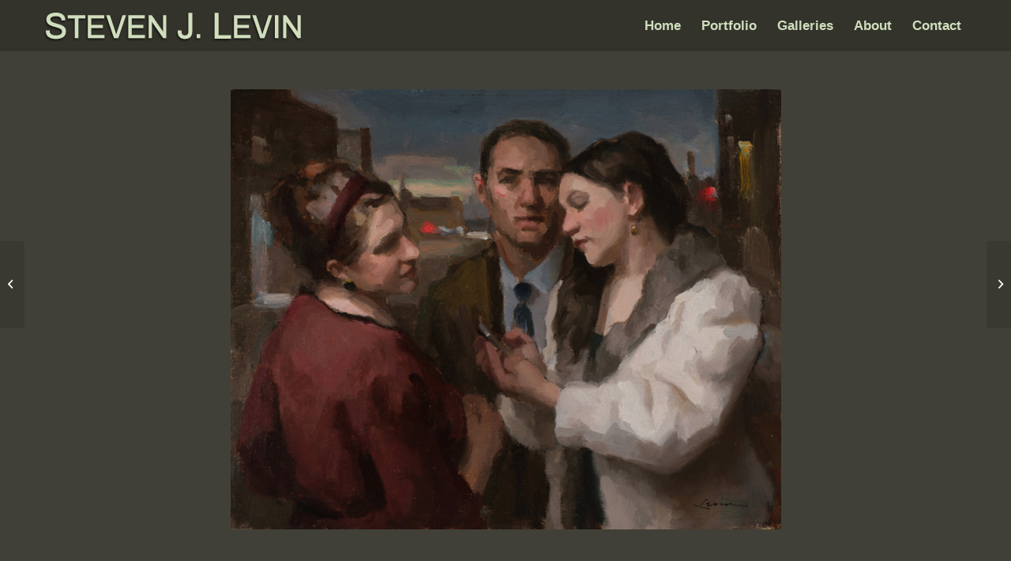

--- FILE ---
content_type: text/html; charset=UTF-8
request_url: https://stevenjlevin.com/2018/07/sketch-for-the-trio/
body_size: 12280
content:
<!DOCTYPE html>
<html lang="en-US" class="html_stretched responsive av-preloader-disabled av-default-lightbox  html_header_top html_logo_left html_main_nav_header html_menu_right html_custom html_header_sticky html_header_shrinking html_mobile_menu_tablet html_header_searchicon_disabled html_content_align_center html_header_unstick_top_disabled html_header_stretch_disabled html_minimal_header html_av-submenu-hidden html_av-submenu-display-click html_av-overlay-side html_av-overlay-side-minimal html_av-submenu-noclone html_entry_id_701 av-cookies-no-cookie-consent av-no-preview html_text_menu_active ">
<head>
<meta charset="UTF-8" />


<!-- mobile setting -->
<meta name="viewport" content="width=device-width, initial-scale=1">

<!-- Scripts/CSS and wp_head hook -->
<meta name='robots' content='index, follow, max-image-preview:large, max-snippet:-1, max-video-preview:-1' />
	<style>img:is([sizes="auto" i], [sizes^="auto," i]) { contain-intrinsic-size: 3000px 1500px }</style>
	
	<!-- This site is optimized with the Yoast SEO plugin v26.8 - https://yoast.com/product/yoast-seo-wordpress/ -->
	<title>Sketch for The Trio - Steven J Levin - Classical Oil Painter</title>
	<link rel="canonical" href="https://stevenjlevin.com/2018/07/sketch-for-the-trio/" />
	<meta property="og:locale" content="en_US" />
	<meta property="og:type" content="article" />
	<meta property="og:title" content="Sketch for The Trio - Steven J Levin - Classical Oil Painter" />
	<meta property="og:description" content="8&quot; x 10&quot;" />
	<meta property="og:url" content="https://stevenjlevin.com/2018/07/sketch-for-the-trio/" />
	<meta property="og:site_name" content="Steven J Levin - Classical Oil Painter" />
	<meta property="article:published_time" content="2018-07-10T01:27:43+00:00" />
	<meta property="article:modified_time" content="2019-11-02T16:41:42+00:00" />
	<meta property="og:image" content="https://secureservercdn.net/45.40.150.47/h6z.3d7.myftpupload.com/wp-content/uploads/2018/07/Evening-Out-Copy-2.jpg?time=1637255757" />
	<meta property="og:image:width" content="697" />
	<meta property="og:image:height" content="557" />
	<meta property="og:image:type" content="image/jpeg" />
	<meta name="author" content="Steven Levin" />
	<meta name="twitter:card" content="summary_large_image" />
	<meta name="twitter:label1" content="Written by" />
	<meta name="twitter:data1" content="Steven Levin" />
	<meta name="twitter:label2" content="Est. reading time" />
	<meta name="twitter:data2" content="1 minute" />
	<script type="application/ld+json" class="yoast-schema-graph">{"@context":"https://schema.org","@graph":[{"@type":"Article","@id":"https://stevenjlevin.com/2018/07/sketch-for-the-trio/#article","isPartOf":{"@id":"https://stevenjlevin.com/2018/07/sketch-for-the-trio/"},"author":{"name":"Steven Levin","@id":"https://stevenjlevin.com/#/schema/person/eb0b8046d738f2e4e7c0ba50bb113de6"},"headline":"Sketch for The Trio","datePublished":"2018-07-10T01:27:43+00:00","dateModified":"2019-11-02T16:41:42+00:00","mainEntityOfPage":{"@id":"https://stevenjlevin.com/2018/07/sketch-for-the-trio/"},"wordCount":218,"commentCount":0,"image":{"@id":"https://stevenjlevin.com/2018/07/sketch-for-the-trio/#primaryimage"},"thumbnailUrl":"https://stevenjlevin.com/wp-content/uploads/2018/07/Evening-Out-Copy-2.jpg","articleSection":["Available","Sketches"],"inLanguage":"en-US","potentialAction":[{"@type":"CommentAction","name":"Comment","target":["https://stevenjlevin.com/2018/07/sketch-for-the-trio/#respond"]}]},{"@type":"WebPage","@id":"https://stevenjlevin.com/2018/07/sketch-for-the-trio/","url":"https://stevenjlevin.com/2018/07/sketch-for-the-trio/","name":"Sketch for The Trio - Steven J Levin - Classical Oil Painter","isPartOf":{"@id":"https://stevenjlevin.com/#website"},"primaryImageOfPage":{"@id":"https://stevenjlevin.com/2018/07/sketch-for-the-trio/#primaryimage"},"image":{"@id":"https://stevenjlevin.com/2018/07/sketch-for-the-trio/#primaryimage"},"thumbnailUrl":"https://stevenjlevin.com/wp-content/uploads/2018/07/Evening-Out-Copy-2.jpg","datePublished":"2018-07-10T01:27:43+00:00","dateModified":"2019-11-02T16:41:42+00:00","author":{"@id":"https://stevenjlevin.com/#/schema/person/eb0b8046d738f2e4e7c0ba50bb113de6"},"breadcrumb":{"@id":"https://stevenjlevin.com/2018/07/sketch-for-the-trio/#breadcrumb"},"inLanguage":"en-US","potentialAction":[{"@type":"ReadAction","target":["https://stevenjlevin.com/2018/07/sketch-for-the-trio/"]}]},{"@type":"ImageObject","inLanguage":"en-US","@id":"https://stevenjlevin.com/2018/07/sketch-for-the-trio/#primaryimage","url":"https://stevenjlevin.com/wp-content/uploads/2018/07/Evening-Out-Copy-2.jpg","contentUrl":"https://stevenjlevin.com/wp-content/uploads/2018/07/Evening-Out-Copy-2.jpg","width":697,"height":557,"caption":"Evening Out"},{"@type":"BreadcrumbList","@id":"https://stevenjlevin.com/2018/07/sketch-for-the-trio/#breadcrumb","itemListElement":[{"@type":"ListItem","position":1,"name":"Home","item":"https://stevenjlevin.com/"},{"@type":"ListItem","position":2,"name":"Sketch for The Trio"}]},{"@type":"WebSite","@id":"https://stevenjlevin.com/#website","url":"https://stevenjlevin.com/","name":"Steven J Levin - Classical Oil Painter","description":"Contemporary American artist trained in the traditional atelier methods, similar to those of 19th century Paris.","potentialAction":[{"@type":"SearchAction","target":{"@type":"EntryPoint","urlTemplate":"https://stevenjlevin.com/?s={search_term_string}"},"query-input":{"@type":"PropertyValueSpecification","valueRequired":true,"valueName":"search_term_string"}}],"inLanguage":"en-US"},{"@type":"Person","@id":"https://stevenjlevin.com/#/schema/person/eb0b8046d738f2e4e7c0ba50bb113de6","name":"Steven Levin","image":{"@type":"ImageObject","inLanguage":"en-US","@id":"https://stevenjlevin.com/#/schema/person/image/","url":"https://secure.gravatar.com/avatar/b639a63cb079f04c4f7a5c4a497a0d99db0664de8370edd92639ec3c60f41406?s=96&d=mm&r=g","contentUrl":"https://secure.gravatar.com/avatar/b639a63cb079f04c4f7a5c4a497a0d99db0664de8370edd92639ec3c60f41406?s=96&d=mm&r=g","caption":"Steven Levin"},"url":"https://stevenjlevin.com/author/st3v3nlevinart/"}]}</script>
	<!-- / Yoast SEO plugin. -->


<link rel="alternate" type="application/rss+xml" title="Steven J Levin - Classical Oil Painter &raquo; Feed" href="https://stevenjlevin.com/feed/" />
<link rel="alternate" type="application/rss+xml" title="Steven J Levin - Classical Oil Painter &raquo; Comments Feed" href="https://stevenjlevin.com/comments/feed/" />
<link rel='stylesheet' id='wp-block-library-css' href='https://stevenjlevin.com/wp-includes/css/dist/block-library/style.min.css?ver=6.8.3' type='text/css' media='all' />
<style id='classic-theme-styles-inline-css' type='text/css'>
/*! This file is auto-generated */
.wp-block-button__link{color:#fff;background-color:#32373c;border-radius:9999px;box-shadow:none;text-decoration:none;padding:calc(.667em + 2px) calc(1.333em + 2px);font-size:1.125em}.wp-block-file__button{background:#32373c;color:#fff;text-decoration:none}
</style>
<style id='global-styles-inline-css' type='text/css'>
:root{--wp--preset--aspect-ratio--square: 1;--wp--preset--aspect-ratio--4-3: 4/3;--wp--preset--aspect-ratio--3-4: 3/4;--wp--preset--aspect-ratio--3-2: 3/2;--wp--preset--aspect-ratio--2-3: 2/3;--wp--preset--aspect-ratio--16-9: 16/9;--wp--preset--aspect-ratio--9-16: 9/16;--wp--preset--color--black: #000000;--wp--preset--color--cyan-bluish-gray: #abb8c3;--wp--preset--color--white: #ffffff;--wp--preset--color--pale-pink: #f78da7;--wp--preset--color--vivid-red: #cf2e2e;--wp--preset--color--luminous-vivid-orange: #ff6900;--wp--preset--color--luminous-vivid-amber: #fcb900;--wp--preset--color--light-green-cyan: #7bdcb5;--wp--preset--color--vivid-green-cyan: #00d084;--wp--preset--color--pale-cyan-blue: #8ed1fc;--wp--preset--color--vivid-cyan-blue: #0693e3;--wp--preset--color--vivid-purple: #9b51e0;--wp--preset--gradient--vivid-cyan-blue-to-vivid-purple: linear-gradient(135deg,rgba(6,147,227,1) 0%,rgb(155,81,224) 100%);--wp--preset--gradient--light-green-cyan-to-vivid-green-cyan: linear-gradient(135deg,rgb(122,220,180) 0%,rgb(0,208,130) 100%);--wp--preset--gradient--luminous-vivid-amber-to-luminous-vivid-orange: linear-gradient(135deg,rgba(252,185,0,1) 0%,rgba(255,105,0,1) 100%);--wp--preset--gradient--luminous-vivid-orange-to-vivid-red: linear-gradient(135deg,rgba(255,105,0,1) 0%,rgb(207,46,46) 100%);--wp--preset--gradient--very-light-gray-to-cyan-bluish-gray: linear-gradient(135deg,rgb(238,238,238) 0%,rgb(169,184,195) 100%);--wp--preset--gradient--cool-to-warm-spectrum: linear-gradient(135deg,rgb(74,234,220) 0%,rgb(151,120,209) 20%,rgb(207,42,186) 40%,rgb(238,44,130) 60%,rgb(251,105,98) 80%,rgb(254,248,76) 100%);--wp--preset--gradient--blush-light-purple: linear-gradient(135deg,rgb(255,206,236) 0%,rgb(152,150,240) 100%);--wp--preset--gradient--blush-bordeaux: linear-gradient(135deg,rgb(254,205,165) 0%,rgb(254,45,45) 50%,rgb(107,0,62) 100%);--wp--preset--gradient--luminous-dusk: linear-gradient(135deg,rgb(255,203,112) 0%,rgb(199,81,192) 50%,rgb(65,88,208) 100%);--wp--preset--gradient--pale-ocean: linear-gradient(135deg,rgb(255,245,203) 0%,rgb(182,227,212) 50%,rgb(51,167,181) 100%);--wp--preset--gradient--electric-grass: linear-gradient(135deg,rgb(202,248,128) 0%,rgb(113,206,126) 100%);--wp--preset--gradient--midnight: linear-gradient(135deg,rgb(2,3,129) 0%,rgb(40,116,252) 100%);--wp--preset--font-size--small: 13px;--wp--preset--font-size--medium: 20px;--wp--preset--font-size--large: 36px;--wp--preset--font-size--x-large: 42px;--wp--preset--spacing--20: 0.44rem;--wp--preset--spacing--30: 0.67rem;--wp--preset--spacing--40: 1rem;--wp--preset--spacing--50: 1.5rem;--wp--preset--spacing--60: 2.25rem;--wp--preset--spacing--70: 3.38rem;--wp--preset--spacing--80: 5.06rem;--wp--preset--shadow--natural: 6px 6px 9px rgba(0, 0, 0, 0.2);--wp--preset--shadow--deep: 12px 12px 50px rgba(0, 0, 0, 0.4);--wp--preset--shadow--sharp: 6px 6px 0px rgba(0, 0, 0, 0.2);--wp--preset--shadow--outlined: 6px 6px 0px -3px rgba(255, 255, 255, 1), 6px 6px rgba(0, 0, 0, 1);--wp--preset--shadow--crisp: 6px 6px 0px rgba(0, 0, 0, 1);}:where(.is-layout-flex){gap: 0.5em;}:where(.is-layout-grid){gap: 0.5em;}body .is-layout-flex{display: flex;}.is-layout-flex{flex-wrap: wrap;align-items: center;}.is-layout-flex > :is(*, div){margin: 0;}body .is-layout-grid{display: grid;}.is-layout-grid > :is(*, div){margin: 0;}:where(.wp-block-columns.is-layout-flex){gap: 2em;}:where(.wp-block-columns.is-layout-grid){gap: 2em;}:where(.wp-block-post-template.is-layout-flex){gap: 1.25em;}:where(.wp-block-post-template.is-layout-grid){gap: 1.25em;}.has-black-color{color: var(--wp--preset--color--black) !important;}.has-cyan-bluish-gray-color{color: var(--wp--preset--color--cyan-bluish-gray) !important;}.has-white-color{color: var(--wp--preset--color--white) !important;}.has-pale-pink-color{color: var(--wp--preset--color--pale-pink) !important;}.has-vivid-red-color{color: var(--wp--preset--color--vivid-red) !important;}.has-luminous-vivid-orange-color{color: var(--wp--preset--color--luminous-vivid-orange) !important;}.has-luminous-vivid-amber-color{color: var(--wp--preset--color--luminous-vivid-amber) !important;}.has-light-green-cyan-color{color: var(--wp--preset--color--light-green-cyan) !important;}.has-vivid-green-cyan-color{color: var(--wp--preset--color--vivid-green-cyan) !important;}.has-pale-cyan-blue-color{color: var(--wp--preset--color--pale-cyan-blue) !important;}.has-vivid-cyan-blue-color{color: var(--wp--preset--color--vivid-cyan-blue) !important;}.has-vivid-purple-color{color: var(--wp--preset--color--vivid-purple) !important;}.has-black-background-color{background-color: var(--wp--preset--color--black) !important;}.has-cyan-bluish-gray-background-color{background-color: var(--wp--preset--color--cyan-bluish-gray) !important;}.has-white-background-color{background-color: var(--wp--preset--color--white) !important;}.has-pale-pink-background-color{background-color: var(--wp--preset--color--pale-pink) !important;}.has-vivid-red-background-color{background-color: var(--wp--preset--color--vivid-red) !important;}.has-luminous-vivid-orange-background-color{background-color: var(--wp--preset--color--luminous-vivid-orange) !important;}.has-luminous-vivid-amber-background-color{background-color: var(--wp--preset--color--luminous-vivid-amber) !important;}.has-light-green-cyan-background-color{background-color: var(--wp--preset--color--light-green-cyan) !important;}.has-vivid-green-cyan-background-color{background-color: var(--wp--preset--color--vivid-green-cyan) !important;}.has-pale-cyan-blue-background-color{background-color: var(--wp--preset--color--pale-cyan-blue) !important;}.has-vivid-cyan-blue-background-color{background-color: var(--wp--preset--color--vivid-cyan-blue) !important;}.has-vivid-purple-background-color{background-color: var(--wp--preset--color--vivid-purple) !important;}.has-black-border-color{border-color: var(--wp--preset--color--black) !important;}.has-cyan-bluish-gray-border-color{border-color: var(--wp--preset--color--cyan-bluish-gray) !important;}.has-white-border-color{border-color: var(--wp--preset--color--white) !important;}.has-pale-pink-border-color{border-color: var(--wp--preset--color--pale-pink) !important;}.has-vivid-red-border-color{border-color: var(--wp--preset--color--vivid-red) !important;}.has-luminous-vivid-orange-border-color{border-color: var(--wp--preset--color--luminous-vivid-orange) !important;}.has-luminous-vivid-amber-border-color{border-color: var(--wp--preset--color--luminous-vivid-amber) !important;}.has-light-green-cyan-border-color{border-color: var(--wp--preset--color--light-green-cyan) !important;}.has-vivid-green-cyan-border-color{border-color: var(--wp--preset--color--vivid-green-cyan) !important;}.has-pale-cyan-blue-border-color{border-color: var(--wp--preset--color--pale-cyan-blue) !important;}.has-vivid-cyan-blue-border-color{border-color: var(--wp--preset--color--vivid-cyan-blue) !important;}.has-vivid-purple-border-color{border-color: var(--wp--preset--color--vivid-purple) !important;}.has-vivid-cyan-blue-to-vivid-purple-gradient-background{background: var(--wp--preset--gradient--vivid-cyan-blue-to-vivid-purple) !important;}.has-light-green-cyan-to-vivid-green-cyan-gradient-background{background: var(--wp--preset--gradient--light-green-cyan-to-vivid-green-cyan) !important;}.has-luminous-vivid-amber-to-luminous-vivid-orange-gradient-background{background: var(--wp--preset--gradient--luminous-vivid-amber-to-luminous-vivid-orange) !important;}.has-luminous-vivid-orange-to-vivid-red-gradient-background{background: var(--wp--preset--gradient--luminous-vivid-orange-to-vivid-red) !important;}.has-very-light-gray-to-cyan-bluish-gray-gradient-background{background: var(--wp--preset--gradient--very-light-gray-to-cyan-bluish-gray) !important;}.has-cool-to-warm-spectrum-gradient-background{background: var(--wp--preset--gradient--cool-to-warm-spectrum) !important;}.has-blush-light-purple-gradient-background{background: var(--wp--preset--gradient--blush-light-purple) !important;}.has-blush-bordeaux-gradient-background{background: var(--wp--preset--gradient--blush-bordeaux) !important;}.has-luminous-dusk-gradient-background{background: var(--wp--preset--gradient--luminous-dusk) !important;}.has-pale-ocean-gradient-background{background: var(--wp--preset--gradient--pale-ocean) !important;}.has-electric-grass-gradient-background{background: var(--wp--preset--gradient--electric-grass) !important;}.has-midnight-gradient-background{background: var(--wp--preset--gradient--midnight) !important;}.has-small-font-size{font-size: var(--wp--preset--font-size--small) !important;}.has-medium-font-size{font-size: var(--wp--preset--font-size--medium) !important;}.has-large-font-size{font-size: var(--wp--preset--font-size--large) !important;}.has-x-large-font-size{font-size: var(--wp--preset--font-size--x-large) !important;}
:where(.wp-block-post-template.is-layout-flex){gap: 1.25em;}:where(.wp-block-post-template.is-layout-grid){gap: 1.25em;}
:where(.wp-block-columns.is-layout-flex){gap: 2em;}:where(.wp-block-columns.is-layout-grid){gap: 2em;}
:root :where(.wp-block-pullquote){font-size: 1.5em;line-height: 1.6;}
</style>
<link rel='stylesheet' id='wp-components-css' href='https://stevenjlevin.com/wp-includes/css/dist/components/style.min.css?ver=6.8.3' type='text/css' media='all' />
<link rel='stylesheet' id='godaddy-styles-css' href='https://stevenjlevin.com/wp-content/mu-plugins/vendor/wpex/godaddy-launch/includes/Dependencies/GoDaddy/Styles/build/latest.css?ver=2.0.2' type='text/css' media='all' />
<link rel='stylesheet' id='mediaelement-css' href='https://stevenjlevin.com/wp-includes/js/mediaelement/mediaelementplayer-legacy.min.css?ver=4.2.17' type='text/css' media='all' />
<link rel='stylesheet' id='wp-mediaelement-css' href='https://stevenjlevin.com/wp-includes/js/mediaelement/wp-mediaelement.min.css?ver=6.8.3' type='text/css' media='all' />
<link rel='stylesheet' id='avia-merged-styles-css' href='https://stevenjlevin.com/wp-content/uploads/dynamic_avia/avia-merged-styles-c9295319ed24710b219243d9cdb3dc96---61b64ce07fd4f.css' type='text/css' media='all' />
<script type="text/javascript" src="https://stevenjlevin.com/wp-includes/js/jquery/jquery.min.js?ver=3.7.1" id="jquery-core-js"></script>
<script type="text/javascript" src="https://stevenjlevin.com/wp-includes/js/jquery/jquery-migrate.min.js?ver=3.4.1" id="jquery-migrate-js"></script>
<link rel="https://api.w.org/" href="https://stevenjlevin.com/wp-json/" /><link rel="alternate" title="JSON" type="application/json" href="https://stevenjlevin.com/wp-json/wp/v2/posts/701" /><link rel="EditURI" type="application/rsd+xml" title="RSD" href="https://stevenjlevin.com/xmlrpc.php?rsd" />
<meta name="generator" content="WordPress 6.8.3" />
<link rel='shortlink' href='https://stevenjlevin.com/?p=701' />
<link rel="alternate" title="oEmbed (JSON)" type="application/json+oembed" href="https://stevenjlevin.com/wp-json/oembed/1.0/embed?url=https%3A%2F%2Fstevenjlevin.com%2F2018%2F07%2Fsketch-for-the-trio%2F" />
<link rel="alternate" title="oEmbed (XML)" type="text/xml+oembed" href="https://stevenjlevin.com/wp-json/oembed/1.0/embed?url=https%3A%2F%2Fstevenjlevin.com%2F2018%2F07%2Fsketch-for-the-trio%2F&#038;format=xml" />
<link rel="profile" href="http://gmpg.org/xfn/11" />
<link rel="alternate" type="application/rss+xml" title="Steven J Levin - Classical Oil Painter RSS2 Feed" href="https://stevenjlevin.com/feed/" />
<link rel="pingback" href="https://stevenjlevin.com/xmlrpc.php" />

<style type='text/css' media='screen'>
 #top #header_main > .container, #top #header_main > .container .main_menu  .av-main-nav > li > a, #top #header_main #menu-item-shop .cart_dropdown_link{ height:65px; line-height: 65px; }
 .html_top_nav_header .av-logo-container{ height:65px;  }
 .html_header_top.html_header_sticky #top #wrap_all #main{ padding-top:63px; } 
</style>
<!--[if lt IE 9]><script src="https://stevenjlevin.com/wp-content/themes/enfold/js/html5shiv.js"></script><![endif]-->
<link rel="icon" href="https://stevenjlevin.com/wp-content/uploads/2018/05/favicon.png" type="image/png">

<!-- To speed up the rendering and to display the site as fast as possible to the user we include some styles and scripts for above the fold content inline -->
<script type="text/javascript">'use strict';var avia_is_mobile=!1;if(/Android|webOS|iPhone|iPad|iPod|BlackBerry|IEMobile|Opera Mini/i.test(navigator.userAgent)&&'ontouchstart' in document.documentElement){avia_is_mobile=!0;document.documentElement.className+=' avia_mobile '}
else{document.documentElement.className+=' avia_desktop '};document.documentElement.className+=' js_active ';(function(){var e=['-webkit-','-moz-','-ms-',''],n='';for(var t in e){if(e[t]+'transform' in document.documentElement.style){document.documentElement.className+=' avia_transform ';n=e[t]+'transform'};if(e[t]+'perspective' in document.documentElement.style)document.documentElement.className+=' avia_transform3d '};if(typeof document.getElementsByClassName=='function'&&typeof document.documentElement.getBoundingClientRect=='function'&&avia_is_mobile==!1){if(n&&window.innerHeight>0){setTimeout(function(){var e=0,o={},a=0,t=document.getElementsByClassName('av-parallax'),i=window.pageYOffset||document.documentElement.scrollTop;for(e=0;e<t.length;e++){t[e].style.top='0px';o=t[e].getBoundingClientRect();a=Math.ceil((window.innerHeight+i-o.top)*0.3);t[e].style[n]='translate(0px, '+a+'px)';t[e].style.top='auto';t[e].className+=' enabled-parallax '}},50)}}})();</script><style type='text/css'>
@font-face {font-family: 'entypo-fontello'; font-weight: normal; font-style: normal; font-display: auto;
src: url('https://stevenjlevin.com/wp-content/themes/enfold/config-templatebuilder/avia-template-builder/assets/fonts/entypo-fontello.woff2') format('woff2'),
url('https://stevenjlevin.com/wp-content/themes/enfold/config-templatebuilder/avia-template-builder/assets/fonts/entypo-fontello.woff') format('woff'),
url('https://stevenjlevin.com/wp-content/themes/enfold/config-templatebuilder/avia-template-builder/assets/fonts/entypo-fontello.ttf') format('truetype'), 
url('https://stevenjlevin.com/wp-content/themes/enfold/config-templatebuilder/avia-template-builder/assets/fonts/entypo-fontello.svg#entypo-fontello') format('svg'),
url('https://stevenjlevin.com/wp-content/themes/enfold/config-templatebuilder/avia-template-builder/assets/fonts/entypo-fontello.eot'),
url('https://stevenjlevin.com/wp-content/themes/enfold/config-templatebuilder/avia-template-builder/assets/fonts/entypo-fontello.eot?#iefix') format('embedded-opentype');
} #top .avia-font-entypo-fontello, body .avia-font-entypo-fontello, html body [data-av_iconfont='entypo-fontello']:before{ font-family: 'entypo-fontello'; }
</style>

<!--
Debugging Info for Theme support: 

Theme: Enfold
Version: 4.7.6.4
Installed: enfold
AviaFramework Version: 5.0
AviaBuilder Version: 4.7.6.4
aviaElementManager Version: 1.0.1
ML:512-PU:10-PLA:5
WP:6.8.3
Compress: CSS:all theme files - JS:all theme files
Updates: enabled - token has changed and not verified
PLAu:3
-->
</head>




<body id="top" class="wp-singular post-template-default single single-post postid-701 single-format-standard wp-theme-enfold  rtl_columns stretched arial-websave arial no_sidebar_border" itemscope="itemscope" itemtype="https://schema.org/WebPage" >

	
	<div id='wrap_all'>

	
<header id='header' class='all_colors header_color dark_bg_color  av_header_top av_logo_left av_main_nav_header av_menu_right av_custom av_header_sticky av_header_shrinking av_header_stretch_disabled av_mobile_menu_tablet av_header_searchicon_disabled av_header_unstick_top_disabled av_minimal_header av_bottom_nav_disabled  av_header_border_disabled'  role="banner" itemscope="itemscope" itemtype="https://schema.org/WPHeader" >

		<div  id='header_main' class='container_wrap container_wrap_logo'>
	
        <div class='container av-logo-container'><div class='inner-container'><span class='logo'><a href='https://stevenjlevin.com/'><img height="100" width="300" src='https://stevenjlevin.com/wp-content/uploads/2018/06/Steven-J-Levin-logo-gna.png' alt='Steven J Levin - Classical Oil Painter' title='' /></a></span><nav class='main_menu' data-selectname='Select a page'  role="navigation" itemscope="itemscope" itemtype="https://schema.org/SiteNavigationElement" ><div class="avia-menu av-main-nav-wrap"><ul id="avia-menu" class="menu av-main-nav"><li id="menu-item-22" class="menu-item menu-item-type-post_type menu-item-object-page menu-item-home menu-item-top-level menu-item-top-level-1"><a href="https://stevenjlevin.com/" itemprop="url"><span class="avia-bullet"></span><span class="avia-menu-text">Home</span><span class="avia-menu-fx"><span class="avia-arrow-wrap"><span class="avia-arrow"></span></span></span></a></li>
<li id="menu-item-19" class="menu-item menu-item-type-post_type menu-item-object-page menu-item-has-children menu-item-top-level menu-item-top-level-2"><a href="https://stevenjlevin.com/portfolio/" itemprop="url"><span class="avia-bullet"></span><span class="avia-menu-text">Portfolio</span><span class="avia-menu-fx"><span class="avia-arrow-wrap"><span class="avia-arrow"></span></span></span></a>


<ul class="sub-menu">
	<li id="menu-item-652" class="menu-item menu-item-type-post_type menu-item-object-page"><a href="https://stevenjlevin.com/portfolio/available/" itemprop="url"><span class="avia-bullet"></span><span class="avia-menu-text">Available</span></a></li>
	<li id="menu-item-424" class="menu-item menu-item-type-post_type menu-item-object-page"><a href="https://stevenjlevin.com/portfolio/portrait/" itemprop="url"><span class="avia-bullet"></span><span class="avia-menu-text">Portrait</span></a></li>
	<li id="menu-item-640" class="menu-item menu-item-type-post_type menu-item-object-page"><a href="https://stevenjlevin.com/portfolio/self-portrait/" itemprop="url"><span class="avia-bullet"></span><span class="avia-menu-text">Self Portrait</span></a></li>
	<li id="menu-item-651" class="menu-item menu-item-type-post_type menu-item-object-page"><a href="https://stevenjlevin.com/portfolio/interiors-figures/" itemprop="url"><span class="avia-bullet"></span><span class="avia-menu-text">Interiors &#038; Figures</span></a></li>
	<li id="menu-item-650" class="menu-item menu-item-type-post_type menu-item-object-page"><a href="https://stevenjlevin.com/portfolio/still-life/" itemprop="url"><span class="avia-bullet"></span><span class="avia-menu-text">Still Life</span></a></li>
	<li id="menu-item-649" class="menu-item menu-item-type-post_type menu-item-object-page"><a href="https://stevenjlevin.com/portfolio/landscape/" itemprop="url"><span class="avia-bullet"></span><span class="avia-menu-text">Landscape</span></a></li>
	<li id="menu-item-639" class="menu-item menu-item-type-post_type menu-item-object-page"><a href="https://stevenjlevin.com/portfolio/sketches/" itemprop="url"><span class="avia-bullet"></span><span class="avia-menu-text">Sketches</span></a></li>
</ul>
</li>
<li id="menu-item-100" class="menu-item menu-item-type-post_type menu-item-object-page menu-item-top-level menu-item-top-level-3"><a href="https://stevenjlevin.com/galleries-exhibitions/" itemprop="url"><span class="avia-bullet"></span><span class="avia-menu-text">Galleries</span><span class="avia-menu-fx"><span class="avia-arrow-wrap"><span class="avia-arrow"></span></span></span></a></li>
<li id="menu-item-21" class="menu-item menu-item-type-post_type menu-item-object-page menu-item-top-level menu-item-top-level-4"><a href="https://stevenjlevin.com/about/" itemprop="url"><span class="avia-bullet"></span><span class="avia-menu-text">About</span><span class="avia-menu-fx"><span class="avia-arrow-wrap"><span class="avia-arrow"></span></span></span></a></li>
<li id="menu-item-20" class="menu-item menu-item-type-post_type menu-item-object-page menu-item-top-level menu-item-top-level-5"><a href="https://stevenjlevin.com/contact/" itemprop="url"><span class="avia-bullet"></span><span class="avia-menu-text">Contact</span><span class="avia-menu-fx"><span class="avia-arrow-wrap"><span class="avia-arrow"></span></span></span></a></li>
<li class="av-burger-menu-main menu-item-avia-special av-small-burger-icon">
	        			<a href="#" aria-label="Menu" aria-hidden="false">
							<span class="av-hamburger av-hamburger--spin av-js-hamburger">
								<span class="av-hamburger-box">
						          <span class="av-hamburger-inner"></span>
						          <strong>Menu</strong>
								</span>
							</span>
							<span class="avia_hidden_link_text">Menu</span>
						</a>
	        		   </li></ul></div></nav></div> </div> 
		<!-- end container_wrap-->
		</div>
		<div class='header_bg'></div>

<!-- end header -->
</header>
		
	<div id='main' class='all_colors' data-scroll-offset='63'>

	<div   class='main_color container_wrap_first container_wrap fullsize' style=' '  ><div class='container' ><main  role="main" itemscope="itemscope" itemtype="https://schema.org/Blog"  class='template-page content  av-content-full alpha units'><div class='post-entry post-entry-type-page post-entry-701'><div class='entry-content-wrapper clearfix'><div  class='avia-image-container  av-styling-    avia-builder-el-0  el_before_av_heading  avia-builder-el-first  avia-align-center '  itemprop="image" itemscope="itemscope" itemtype="https://schema.org/ImageObject"  ><div class='avia-image-container-inner'><div class='avia-image-overlay-wrap'><img fetchpriority="high" decoding="async" class='wp-image-860 avia-img-lazy-loading-not-860 avia_image' src="https://stevenjlevin.com/wp-content/uploads/2018/07/Evening-Out-Copy-2.jpg" alt='Evening Out' title='Evening Out - Copy' height="557" width="697"  itemprop="thumbnailUrl" srcset="https://stevenjlevin.com/wp-content/uploads/2018/07/Evening-Out-Copy-2.jpg 697w, https://stevenjlevin.com/wp-content/uploads/2018/07/Evening-Out-Copy-2-300x240.jpg 300w, https://stevenjlevin.com/wp-content/uploads/2018/07/Evening-Out-Copy-2-450x360.jpg 450w" sizes="(max-width: 697px) 100vw, 697px" /></div></div></div>
<div  style='padding-bottom:10px; ' class='av-special-heading av-special-heading-h2  blockquote modern-quote  avia-builder-el-1  el_after_av_image  el_before_av_hr  '><h2 class='av-special-heading-tag '  itemprop="headline"  >Sketch for The Trio, 2018</h2><div class ='av-subheading av-subheading_below  ' style='font-size:15px;'><p>8&#8243; x 10&#8243;<br />
$2,200</p>
</div><div class='special-heading-border'><div class='special-heading-inner-border' ></div></div></div>
<div  style='height:50px' class='hr hr-invisible   avia-builder-el-2  el_after_av_heading  el_before_av_textblock '><span class='hr-inner ' ><span class='hr-inner-style'></span></span></div>
<section class="av_textblock_section "  itemscope="itemscope" itemtype="https://schema.org/BlogPosting" itemprop="blogPost" ><div class='avia_textblock  '   itemprop="text" ></div></section>
<div   data-autoplay=''  data-interval='5'  data-animation='fade'  data-show_slide_delay='90'  class='avia-content-slider avia-content-grid-active avia-content-slider1 avia-content-slider-even  avia-builder-el-4  el_after_av_textblock  el_before_av_social_share  '  itemscope="itemscope" itemtype="https://schema.org/Blog" ><div class='avia-content-slider-inner'><div class='slide-entry-wrap'><article class='slide-entry flex_column  post-entry post-entry-1385 slide-entry-overview slide-loop-1 slide-parity-odd  av_one_fourth first real-thumbnail post-format-standard'  itemscope="itemscope" itemtype="https://schema.org/BlogPosting" itemprop="blogPost" ><a href='https://stevenjlevin.com/2022/05/sketch-of-nude/' data-rel='slide-1' class='slide-image' title='Sketch of Nude'><img decoding="async" width="260" height="185" src="https://stevenjlevin.com/wp-content/uploads/2022/05/Nude-Study-Web-Size-260x185.jpg" class="wp-image-1386 avia-img-lazy-loading-not-1386 attachment-portfolio_small size-portfolio_small wp-post-image" alt="Nude study" /></a><div class='slide-content'><header class="entry-content-header"><h3 class='slide-entry-title entry-title '  itemprop="headline" ><a href='https://stevenjlevin.com/2022/05/sketch-of-nude/' title='Sketch of Nude'>Sketch of Nude</a></h3><span class="av-vertical-delimiter"></span></header><div class='slide-meta'><time class='slide-meta-time updated'  itemprop="datePublished" datetime="2022-05-28T19:02:40-05:00" >May 28, 2022</time></div><div class='slide-entry-excerpt entry-content'  itemprop="text" >10" x 12"</div></div><footer class="entry-footer"></footer><span class='hidden'>
				<span class='av-structured-data'  itemprop="image" itemscope="itemscope" itemtype="https://schema.org/ImageObject" >
						<span itemprop='url'>https://stevenjlevin.com/wp-content/uploads/2022/05/Nude-Study-Web-Size.jpg</span>
						<span itemprop='height'>668</span>
						<span itemprop='width'>768</span>
				</span>
				<span class='av-structured-data'  itemprop="publisher" itemtype="https://schema.org/Organization" itemscope="itemscope" >
						<span itemprop='name'>Steven Levin</span>
						<span itemprop='logo' itemscope itemtype='https://schema.org/ImageObject'>
							<span itemprop='url'>https://stevenjlevin.com/wp-content/uploads/2018/06/Steven-J-Levin-logo-gna.png</span>
						 </span>
				</span><span class='av-structured-data'  itemprop="author" itemscope="itemscope" itemtype="https://schema.org/Person" ><span itemprop='name'>Steven Levin</span></span><span class='av-structured-data'  itemprop="datePublished" datetime="2018-07-09T20:27:43-05:00" >2022-05-28 19:02:40</span><span class='av-structured-data'  itemprop="dateModified" itemtype="https://schema.org/dateModified" >2024-11-15 20:06:40</span><span class='av-structured-data'  itemprop="mainEntityOfPage" itemtype="https://schema.org/mainEntityOfPage" ><span itemprop='name'>Sketch of Nude</span></span></span></article><article class='slide-entry flex_column  post-entry post-entry-1356 slide-entry-overview slide-loop-2 slide-parity-even  av_one_fourth  real-thumbnail post-format-standard'  itemscope="itemscope" itemtype="https://schema.org/BlogPosting" itemprop="blogPost" ><a href='https://stevenjlevin.com/2022/01/reflection/' data-rel='slide-1' class='slide-image' title='Reflection'><img decoding="async" width="260" height="185" src="https://stevenjlevin.com/wp-content/uploads/2022/01/Reflection-Web-Size-2K-260x185.jpg" class="wp-image-1357 avia-img-lazy-loading-not-1357 attachment-portfolio_small size-portfolio_small wp-post-image" alt="" /></a><div class='slide-content'><header class="entry-content-header"><h3 class='slide-entry-title entry-title '  itemprop="headline" ><a href='https://stevenjlevin.com/2022/01/reflection/' title='Reflection'>Reflection</a></h3><span class="av-vertical-delimiter"></span></header><div class='slide-meta'><time class='slide-meta-time updated'  itemprop="datePublished" datetime="2022-01-12T16:37:48-05:00" >January 12, 2022</time></div><div class='slide-entry-excerpt entry-content'  itemprop="text" >11" x 9"</div></div><footer class="entry-footer"></footer><span class='hidden'>
				<span class='av-structured-data'  itemprop="image" itemscope="itemscope" itemtype="https://schema.org/ImageObject" >
						<span itemprop='url'>https://stevenjlevin.com/wp-content/uploads/2022/01/Reflection-Web-Size-2K.jpg</span>
						<span itemprop='height'>885</span>
						<span itemprop='width'>715</span>
				</span>
				<span class='av-structured-data'  itemprop="publisher" itemtype="https://schema.org/Organization" itemscope="itemscope" >
						<span itemprop='name'>Steven Levin</span>
						<span itemprop='logo' itemscope itemtype='https://schema.org/ImageObject'>
							<span itemprop='url'>https://stevenjlevin.com/wp-content/uploads/2018/06/Steven-J-Levin-logo-gna.png</span>
						 </span>
				</span><span class='av-structured-data'  itemprop="author" itemscope="itemscope" itemtype="https://schema.org/Person" ><span itemprop='name'>Steven Levin</span></span><span class='av-structured-data'  itemprop="datePublished" datetime="2018-07-09T20:27:43-05:00" >2022-01-12 16:37:48</span><span class='av-structured-data'  itemprop="dateModified" itemtype="https://schema.org/dateModified" >2022-01-12 16:40:25</span><span class='av-structured-data'  itemprop="mainEntityOfPage" itemtype="https://schema.org/mainEntityOfPage" ><span itemprop='name'>Reflection</span></span></span></article><article class='slide-entry flex_column  post-entry post-entry-1098 slide-entry-overview slide-loop-3 slide-parity-odd  av_one_fourth  real-thumbnail post-format-standard'  itemscope="itemscope" itemtype="https://schema.org/BlogPosting" itemprop="blogPost" ><a href='https://stevenjlevin.com/2018/09/portrait-of-dave-boehnen/' data-rel='slide-1' class='slide-image' title='Portrait of Dave Boehnen'><img decoding="async" width="260" height="185" src="https://stevenjlevin.com/wp-content/uploads/2018/09/Dave-Boehne-Copy-260x185.jpg" class="wp-image-1099 avia-img-lazy-loading-not-1099 attachment-portfolio_small size-portfolio_small wp-post-image" alt="Portrait of Dave Boehnen" /></a><div class='slide-content'><header class="entry-content-header"><h3 class='slide-entry-title entry-title '  itemprop="headline" ><a href='https://stevenjlevin.com/2018/09/portrait-of-dave-boehnen/' title='Portrait of Dave Boehnen'>Portrait of Dave Boehnen</a></h3><span class="av-vertical-delimiter"></span></header><div class='slide-meta'><time class='slide-meta-time updated'  itemprop="datePublished" datetime="2018-09-09T12:40:09-05:00" >September 9, 2018</time></div><div class='slide-entry-excerpt entry-content'  itemprop="text" >33" x 28"</div></div><footer class="entry-footer"></footer><span class='hidden'>
				<span class='av-structured-data'  itemprop="image" itemscope="itemscope" itemtype="https://schema.org/ImageObject" >
						<span itemprop='url'>https://stevenjlevin.com/wp-content/uploads/2018/09/Dave-Boehne-Copy.jpg</span>
						<span itemprop='height'>600</span>
						<span itemprop='width'>503</span>
				</span>
				<span class='av-structured-data'  itemprop="publisher" itemtype="https://schema.org/Organization" itemscope="itemscope" >
						<span itemprop='name'>Steven Levin</span>
						<span itemprop='logo' itemscope itemtype='https://schema.org/ImageObject'>
							<span itemprop='url'>https://stevenjlevin.com/wp-content/uploads/2018/06/Steven-J-Levin-logo-gna.png</span>
						 </span>
				</span><span class='av-structured-data'  itemprop="author" itemscope="itemscope" itemtype="https://schema.org/Person" ><span itemprop='name'>Steven Levin</span></span><span class='av-structured-data'  itemprop="datePublished" datetime="2018-07-09T20:27:43-05:00" >2018-09-09 12:40:09</span><span class='av-structured-data'  itemprop="dateModified" itemtype="https://schema.org/dateModified" >2018-11-06 19:55:26</span><span class='av-structured-data'  itemprop="mainEntityOfPage" itemtype="https://schema.org/mainEntityOfPage" ><span itemprop='name'>Portrait of Dave Boehnen</span></span></span></article><article class='slide-entry flex_column  post-entry post-entry-878 slide-entry-overview slide-loop-4 slide-parity-even  post-entry-last  av_one_fourth  real-thumbnail post-format-standard'  itemscope="itemscope" itemtype="https://schema.org/BlogPosting" itemprop="blogPost" ><a href='https://stevenjlevin.com/2018/07/the-keeper/' data-rel='slide-1' class='slide-image' title='The Keeper'><img decoding="async" width="260" height="185" src="https://stevenjlevin.com/wp-content/uploads/2018/07/The-Keeper-new-260x185.jpg" class="wp-image-879 avia-img-lazy-loading-not-879 attachment-portfolio_small size-portfolio_small wp-post-image" alt="The Keeper" /></a><div class='slide-content'><header class="entry-content-header"><h3 class='slide-entry-title entry-title '  itemprop="headline" ><a href='https://stevenjlevin.com/2018/07/the-keeper/' title='The Keeper'>The Keeper</a></h3><span class="av-vertical-delimiter"></span></header><div class='slide-meta'><time class='slide-meta-time updated'  itemprop="datePublished" datetime="2018-07-13T22:19:42-05:00" >July 13, 2018</time></div><div class='slide-entry-excerpt entry-content'  itemprop="text" >14" x 11"</div></div><footer class="entry-footer"></footer><span class='hidden'>
				<span class='av-structured-data'  itemprop="image" itemscope="itemscope" itemtype="https://schema.org/ImageObject" >
						<span itemprop='url'>https://stevenjlevin.com/wp-content/uploads/2018/07/The-Keeper-new.jpg</span>
						<span itemprop='height'>600</span>
						<span itemprop='width'>468</span>
				</span>
				<span class='av-structured-data'  itemprop="publisher" itemtype="https://schema.org/Organization" itemscope="itemscope" >
						<span itemprop='name'>Steven Levin</span>
						<span itemprop='logo' itemscope itemtype='https://schema.org/ImageObject'>
							<span itemprop='url'>https://stevenjlevin.com/wp-content/uploads/2018/06/Steven-J-Levin-logo-gna.png</span>
						 </span>
				</span><span class='av-structured-data'  itemprop="author" itemscope="itemscope" itemtype="https://schema.org/Person" ><span itemprop='name'>Steven Levin</span></span><span class='av-structured-data'  itemprop="datePublished" datetime="2018-07-09T20:27:43-05:00" >2018-07-13 22:19:42</span><span class='av-structured-data'  itemprop="dateModified" itemtype="https://schema.org/dateModified" >2021-12-29 17:56:10</span><span class='av-structured-data'  itemprop="mainEntityOfPage" itemtype="https://schema.org/mainEntityOfPage" ><span itemprop='name'>The Keeper</span></span></span></article></div></div></div>
<div  class='av-social-sharing-box  avia-builder-el-5  el_after_av_blog  avia-builder-el-last  '><div class='av-share-box'><h5 class='av-share-link-description av-no-toc '>Share this entry</h5><ul class='av-share-box-list noLightbox'><li class='av-share-link av-social-link-facebook' ><a target="_blank" aria-label="Share on Facebook" href='https://www.facebook.com/sharer.php?u=https://stevenjlevin.com/2018/07/sketch-for-the-trio/&#038;t=Sketch%20for%20The%20Trio' aria-hidden='false' data-av_icon='' data-av_iconfont='entypo-fontello' title='' data-avia-related-tooltip='Share on Facebook' rel="noopener"><span class='avia_hidden_link_text'>Share on Facebook</span></a></li><li class='av-share-link av-social-link-twitter' ><a target="_blank" aria-label="Share on Twitter" href='https://twitter.com/share?text=Sketch%20for%20The%20Trio&#038;url=https://stevenjlevin.com/?p=701' aria-hidden='false' data-av_icon='' data-av_iconfont='entypo-fontello' title='' data-avia-related-tooltip='Share on Twitter' rel="noopener"><span class='avia_hidden_link_text'>Share on Twitter</span></a></li><li class='av-share-link av-social-link-whatsapp' ><a target="_blank" aria-label="Share on WhatsApp" href='https://api.whatsapp.com/send?text=https://stevenjlevin.com/2018/07/sketch-for-the-trio/' aria-hidden='false' data-av_icon='' data-av_iconfont='entypo-fontello' title='' data-avia-related-tooltip='Share on WhatsApp' rel="noopener"><span class='avia_hidden_link_text'>Share on WhatsApp</span></a></li><li class='av-share-link av-social-link-pinterest' ><a target="_blank" aria-label="Share on Pinterest" href='https://pinterest.com/pin/create/button/?url=https%3A%2F%2Fstevenjlevin.com%2F2018%2F07%2Fsketch-for-the-trio%2F&#038;description=Sketch%20for%20The%20Trio&#038;media=https%3A%2F%2Fstevenjlevin.com%2Fwp-content%2Fuploads%2F2018%2F07%2FEvening-Out-Copy-2.jpg' aria-hidden='false' data-av_icon='' data-av_iconfont='entypo-fontello' title='' data-avia-related-tooltip='Share on Pinterest' rel="noopener"><span class='avia_hidden_link_text'>Share on Pinterest</span></a></li><li class='av-share-link av-social-link-mail' ><a  aria-label="Share by Mail" href='mailto:?subject=Sketch%20for%20The%20Trio&#038;body=https://stevenjlevin.com/2018/07/sketch-for-the-trio/' aria-hidden='false' data-av_icon='' data-av_iconfont='entypo-fontello' title='' data-avia-related-tooltip='Share by Mail'><span class='avia_hidden_link_text'>Share by Mail</span></a></li></ul></div></div>
</div></div></main><!-- close content main element --> <!-- section close by builder template -->		</div><!--end builder template--></div><!-- close default .container_wrap element -->						<div class='container_wrap footer_color' id='footer'>

					<div class='container'>

						<div class='flex_column av_one_half  first el_before_av_one_half'><section id="avia_fb_likebox-3" class="widget clearfix avia_fb_likebox"><h3 class="widgettitle">Facebook</h3><div class='av_facebook_widget_wrap ' ><div class="fb-page" data-width="500" data-href="https://www.facebook.com/Steven-J-Levin-Studio-442284586120876/" data-small-header="false" data-adapt-container-width="true" data-hide-cover="false" data-show-facepile="true" data-show-posts="false"><div class="fb-xfbml-parse-ignore"></div></div></div><span class="seperator extralight-border"></span></section></div><div class='flex_column av_one_half  el_after_av_one_half  el_before_av_one_half '><section id="text-2" class="widget clearfix widget_text"><h3 class="widgettitle">Instagram</h3>			<div class="textwidget"><p><a href="https://www.instagram.com/steven.jlevin/" target="_blank" rel="noopener">Instagram: steven.jlevin</a></p>
</div>
		<span class="seperator extralight-border"></span></section></div>
					</div>

				<!-- ####### END FOOTER CONTAINER ####### -->
				</div>

	

	
				<footer class='container_wrap socket_color' id='socket'  role="contentinfo" itemscope="itemscope" itemtype="https://schema.org/WPFooter" >
                    <div class='container'>

                        <span class='copyright'>Copyright ©2021 Steven J. Levin -  No part of this website, including scans of artwork or text may be reproduced or transferred to other websites, in whole or in part, in any form (beyond that copying permitted by Sections 107 and 108 of the U.S. Copyright Law and except by reviewers for the public press), without getting written permission from, and paying compensatory fees to, the artist. Such requests can be submitted through the contact form. -  <a href="https://stevenjlevin.com/privacy-policy/">Privacy Policy</a> - <a href="http://www.mitchrossow.com" target="blank">Website Design by Mitch Rossow</a></span>

                        <ul class='noLightbox social_bookmarks icon_count_1'><li class='social_bookmarks_facebook av-social-link-facebook social_icon_1'><a target="_blank" aria-label="Link to Facebook" href='https://www.facebook.com/Steven-J-Levin-Studio-442284586120876/' aria-hidden='false' data-av_icon='' data-av_iconfont='entypo-fontello' title='Facebook' rel="noopener"><span class='avia_hidden_link_text'>Facebook</span></a></li></ul>
                    </div>

	            <!-- ####### END SOCKET CONTAINER ####### -->
				</footer>


					<!-- end main -->
		</div>
		
		<a class='avia-post-nav avia-post-prev with-image' href='https://stevenjlevin.com/2018/07/sketch-for-drywall/' >    <span class='label iconfont' aria-hidden='true' data-av_icon='' data-av_iconfont='entypo-fontello'></span>    <span class='entry-info-wrap'>        <span class='entry-info'>            <span class='entry-title'>Sketch for Drywall</span>            <span class='entry-image'><img width="80" height="80" src="https://stevenjlevin.com/wp-content/uploads/2018/07/Drywall-80x80.jpg" class="wp-image-699 avia-img-lazy-loading-699 attachment-thumbnail size-thumbnail wp-post-image" alt="Drywall" decoding="async" loading="lazy" srcset="https://stevenjlevin.com/wp-content/uploads/2018/07/Drywall-80x80.jpg 80w, https://stevenjlevin.com/wp-content/uploads/2018/07/Drywall-36x36.jpg 36w, https://stevenjlevin.com/wp-content/uploads/2018/07/Drywall-180x180.jpg 180w, https://stevenjlevin.com/wp-content/uploads/2018/07/Drywall-120x120.jpg 120w, https://stevenjlevin.com/wp-content/uploads/2018/07/Drywall-450x450.jpg 450w" sizes="auto, (max-width: 80px) 100vw, 80px" /></span>        </span>    </span></a><a class='avia-post-nav avia-post-next with-image' href='https://stevenjlevin.com/2018/07/sketch-for-altar-server/' >    <span class='label iconfont' aria-hidden='true' data-av_icon='' data-av_iconfont='entypo-fontello'></span>    <span class='entry-info-wrap'>        <span class='entry-info'>            <span class='entry-image'><img width="80" height="80" src="https://stevenjlevin.com/wp-content/uploads/2018/07/Sketch-choir-boy-80x80.jpg" class="wp-image-705 avia-img-lazy-loading-705 attachment-thumbnail size-thumbnail wp-post-image" alt="Sketch - choir boy" decoding="async" loading="lazy" srcset="https://stevenjlevin.com/wp-content/uploads/2018/07/Sketch-choir-boy-80x80.jpg 80w, https://stevenjlevin.com/wp-content/uploads/2018/07/Sketch-choir-boy-36x36.jpg 36w, https://stevenjlevin.com/wp-content/uploads/2018/07/Sketch-choir-boy-180x180.jpg 180w, https://stevenjlevin.com/wp-content/uploads/2018/07/Sketch-choir-boy-120x120.jpg 120w, https://stevenjlevin.com/wp-content/uploads/2018/07/Sketch-choir-boy-450x450.jpg 450w" sizes="auto, (max-width: 80px) 100vw, 80px" /></span>            <span class='entry-title'>Sketch for Altar Server</span>        </span>    </span></a><!-- end wrap_all --></div>

<a href='#top' title='Scroll to top' id='scroll-top-link' aria-hidden='true' data-av_icon='' data-av_iconfont='entypo-fontello'><span class="avia_hidden_link_text">Scroll to top</span></a>

<div id="fb-root"></div>

<script type="speculationrules">
{"prefetch":[{"source":"document","where":{"and":[{"href_matches":"\/*"},{"not":{"href_matches":["\/wp-*.php","\/wp-admin\/*","\/wp-content\/uploads\/*","\/wp-content\/*","\/wp-content\/plugins\/*","\/wp-content\/themes\/enfold\/*","\/*\\?(.+)"]}},{"not":{"selector_matches":"a[rel~=\"nofollow\"]"}},{"not":{"selector_matches":".no-prefetch, .no-prefetch a"}}]},"eagerness":"conservative"}]}
</script>

 <script type='text/javascript'>
 /* <![CDATA[ */  
var avia_framework_globals = avia_framework_globals || {};
    avia_framework_globals.frameworkUrl = 'https://stevenjlevin.com/wp-content/themes/enfold/framework/';
    avia_framework_globals.installedAt = 'https://stevenjlevin.com/wp-content/themes/enfold/';
    avia_framework_globals.ajaxurl = 'https://stevenjlevin.com/wp-admin/admin-ajax.php';
/* ]]> */ 
</script>
 
 
<script>(function(d, s, id) {
  var js, fjs = d.getElementsByTagName(s)[0];
  if (d.getElementById(id)) return;
  js = d.createElement(s); js.id = id;
  js.src = "//connect.facebook.net/en_US/sdk.js#xfbml=1&version=v2.7";
  fjs.parentNode.insertBefore(js, fjs);
}(document, "script", "facebook-jssdk"));</script><script type="text/javascript" id="mediaelement-core-js-before">
/* <![CDATA[ */
var mejsL10n = {"language":"en","strings":{"mejs.download-file":"Download File","mejs.install-flash":"You are using a browser that does not have Flash player enabled or installed. Please turn on your Flash player plugin or download the latest version from https:\/\/get.adobe.com\/flashplayer\/","mejs.fullscreen":"Fullscreen","mejs.play":"Play","mejs.pause":"Pause","mejs.time-slider":"Time Slider","mejs.time-help-text":"Use Left\/Right Arrow keys to advance one second, Up\/Down arrows to advance ten seconds.","mejs.live-broadcast":"Live Broadcast","mejs.volume-help-text":"Use Up\/Down Arrow keys to increase or decrease volume.","mejs.unmute":"Unmute","mejs.mute":"Mute","mejs.volume-slider":"Volume Slider","mejs.video-player":"Video Player","mejs.audio-player":"Audio Player","mejs.captions-subtitles":"Captions\/Subtitles","mejs.captions-chapters":"Chapters","mejs.none":"None","mejs.afrikaans":"Afrikaans","mejs.albanian":"Albanian","mejs.arabic":"Arabic","mejs.belarusian":"Belarusian","mejs.bulgarian":"Bulgarian","mejs.catalan":"Catalan","mejs.chinese":"Chinese","mejs.chinese-simplified":"Chinese (Simplified)","mejs.chinese-traditional":"Chinese (Traditional)","mejs.croatian":"Croatian","mejs.czech":"Czech","mejs.danish":"Danish","mejs.dutch":"Dutch","mejs.english":"English","mejs.estonian":"Estonian","mejs.filipino":"Filipino","mejs.finnish":"Finnish","mejs.french":"French","mejs.galician":"Galician","mejs.german":"German","mejs.greek":"Greek","mejs.haitian-creole":"Haitian Creole","mejs.hebrew":"Hebrew","mejs.hindi":"Hindi","mejs.hungarian":"Hungarian","mejs.icelandic":"Icelandic","mejs.indonesian":"Indonesian","mejs.irish":"Irish","mejs.italian":"Italian","mejs.japanese":"Japanese","mejs.korean":"Korean","mejs.latvian":"Latvian","mejs.lithuanian":"Lithuanian","mejs.macedonian":"Macedonian","mejs.malay":"Malay","mejs.maltese":"Maltese","mejs.norwegian":"Norwegian","mejs.persian":"Persian","mejs.polish":"Polish","mejs.portuguese":"Portuguese","mejs.romanian":"Romanian","mejs.russian":"Russian","mejs.serbian":"Serbian","mejs.slovak":"Slovak","mejs.slovenian":"Slovenian","mejs.spanish":"Spanish","mejs.swahili":"Swahili","mejs.swedish":"Swedish","mejs.tagalog":"Tagalog","mejs.thai":"Thai","mejs.turkish":"Turkish","mejs.ukrainian":"Ukrainian","mejs.vietnamese":"Vietnamese","mejs.welsh":"Welsh","mejs.yiddish":"Yiddish"}};
/* ]]> */
</script>
<script type="text/javascript" src="https://stevenjlevin.com/wp-includes/js/mediaelement/mediaelement-and-player.min.js?ver=4.2.17" id="mediaelement-core-js"></script>
<script type="text/javascript" src="https://stevenjlevin.com/wp-includes/js/mediaelement/mediaelement-migrate.min.js?ver=6.8.3" id="mediaelement-migrate-js"></script>
<script type="text/javascript" id="mediaelement-js-extra">
/* <![CDATA[ */
var _wpmejsSettings = {"pluginPath":"\/wp-includes\/js\/mediaelement\/","classPrefix":"mejs-","stretching":"responsive","audioShortcodeLibrary":"mediaelement","videoShortcodeLibrary":"mediaelement"};
/* ]]> */
</script>
<script type="text/javascript" src="https://stevenjlevin.com/wp-includes/js/mediaelement/wp-mediaelement.min.js?ver=6.8.3" id="wp-mediaelement-js"></script>
<script type="text/javascript" src="https://stevenjlevin.com/wp-content/uploads/dynamic_avia/avia-footer-scripts-d1f5a7ca4b282cce5c5a5e735750f794---61b64ce262926.js" id="avia-footer-scripts-js"></script>

<script type='text/javascript'>
			
	(function($) {
					
			/*	check if google analytics tracking is disabled by user setting via cookie - or user must opt in.	*/
					
			var analytics_code = "\n<!-- Global site tag (gtag.js) - Google Analytics -->\n<script id='google_analytics_script' class='google_analytics_scripts' async src='https:\/\/www.googletagmanager.com\/gtag\/js?id=UA-65520221-2'><\/script>\n<script class='google_analytics_scripts' type='text\/javascript'>\nwindow.dataLayer = window.dataLayer || [];\nfunction gtag(){dataLayer.push(arguments);}\ngtag('js', new Date());\ngtag('config', 'UA-65520221-2', { 'anonymize_ip': true });\n<\/script>\n".replace(/\"/g, '"' );
			var html = document.getElementsByTagName('html')[0];

			$('html').on( 'avia-cookie-settings-changed', function(e) 
			{
					var cookie_check = html.className.indexOf('av-cookies-needs-opt-in') >= 0 || html.className.indexOf('av-cookies-can-opt-out') >= 0;
					var allow_continue = true;
					var silent_accept_cookie = html.className.indexOf('av-cookies-user-silent-accept') >= 0;
					var script_loaded = $( 'script.google_analytics_scripts' );

					if( cookie_check && ! silent_accept_cookie )
					{
						if( ! document.cookie.match(/aviaCookieConsent/) || html.className.indexOf('av-cookies-session-refused') >= 0 )
						{
							allow_continue = false;
						}
						else
						{
							if( ! document.cookie.match(/aviaPrivacyRefuseCookiesHideBar/) )
							{
								allow_continue = false;
							}
							else if( ! document.cookie.match(/aviaPrivacyEssentialCookiesEnabled/) )
							{
								allow_continue = false;
							}
							else if( document.cookie.match(/aviaPrivacyGoogleTrackingDisabled/) )
							{
								allow_continue = false;
							}
						}
					}

					if( ! allow_continue )
					{ 
//						window['ga-disable-UA-65520221-2'] = true;
						if( script_loaded.length > 0 )
						{
							script_loaded.remove();
						}
					}
					else
					{
						if( script_loaded.length == 0 )
						{
							$('head').append( analytics_code );
						}
					}
			});
			
			$('html').trigger( 'avia-cookie-settings-changed' );
						
	})( jQuery );
				
</script></body>
</html>
